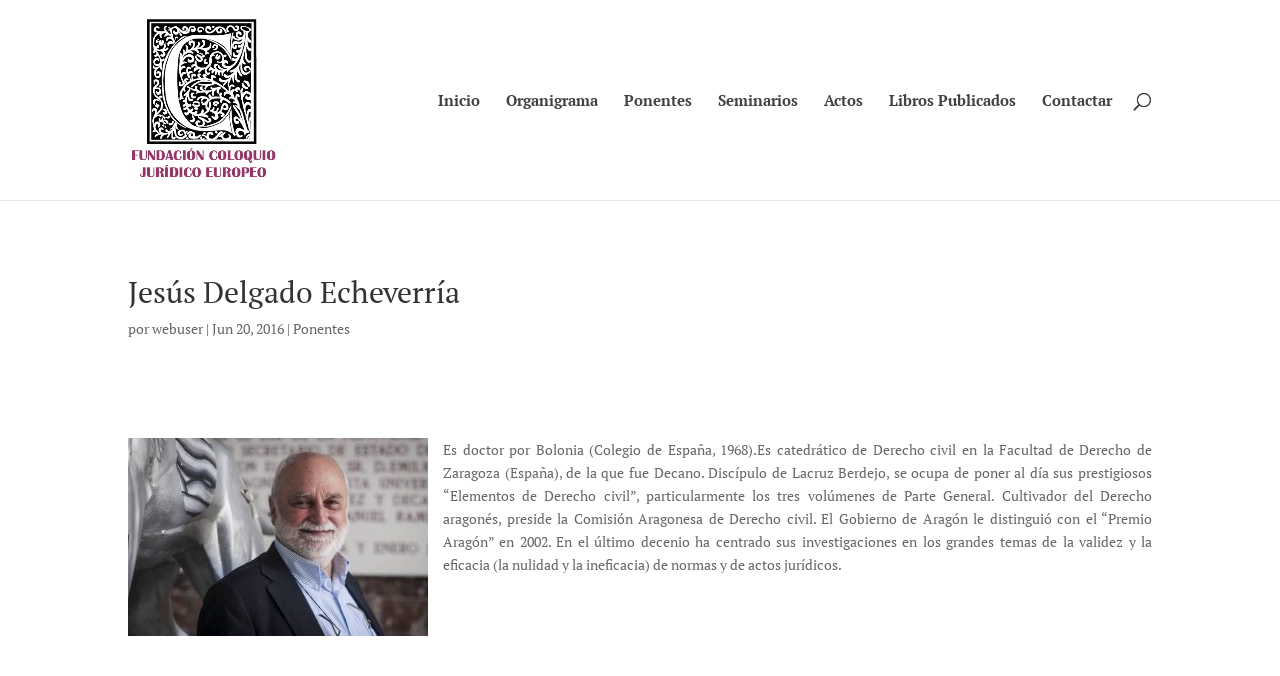

--- FILE ---
content_type: text/css
request_url: https://www.fcjuridicoeuropeo.org/wp-content/themes/Divi-Hijo/style.css?ver=4.27.5
body_size: 499
content:
/*Theme Name:     Divi - HijoTheme URI:      http://www.elegantthemes.com/gallery/divi/Description:    Añade al personalizador de Divi la opción para editar los créditos del pie de página.Author:         Caribdis Diseño WebAuthor URI:     http://caribdis.com.arTemplate:       DiviVersion:        1.0License:		GNU General Public License v2License URI:	http://www.gnu.org/licenses/gpl-2.0.html*/
/* =Estilos personalizados------------------------------------------------------- */

--- FILE ---
content_type: text/css
request_url: https://www.fcjuridicoeuropeo.org/wp-content/themes/Divi-Hijo/style.css?ver=4.27.5
body_size: 499
content:
/*Theme Name:     Divi - HijoTheme URI:      http://www.elegantthemes.com/gallery/divi/Description:    Añade al personalizador de Divi la opción para editar los créditos del pie de página.Author:         Caribdis Diseño WebAuthor URI:     http://caribdis.com.arTemplate:       DiviVersion:        1.0License:		GNU General Public License v2License URI:	http://www.gnu.org/licenses/gpl-2.0.html*/
/* =Estilos personalizados------------------------------------------------------- */